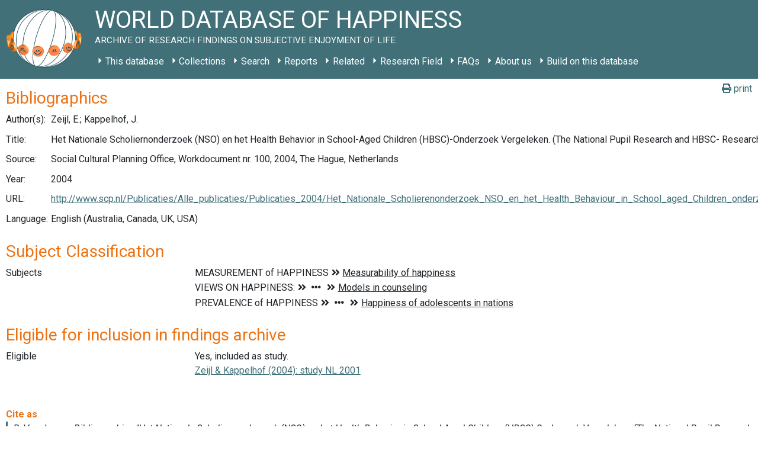

--- FILE ---
content_type: text/css
request_url: https://worlddatabaseofhappiness.eur.nl/wp-content/themes/worlddatabaseofhappiness/css/main.css?ver=6.8.3
body_size: 16929
content:
body {
  --main-background-color: #fff;
  --main-color: #00505c;
  --main-hover-color: #ccc;
  --navigation-active-color: #ed7212;
  --navigation-active-backround-color: #eee;
  --navigation-hover-background-color: #f8f8f8;
  --ac-input-background-color: #fff;
  --ac-input-border-color: #417078;
  --ac-input-color: #00505c;
  --ac-input-focus-background-color: #eee;
  --ac-input-focus-color: #417078;
  --dropdown-border: 1px solid #015e6c;
  --dropdown-border-radius: 0 0 0.3em 0.3em;
  --dropdown-z-index: 10;
  --search-form-background-color: #417078;
  --search-form-heading-color: #ed7212;
  --search-form-color: #fff;
  --search-form-button-background-color: #ed7212;
  --search-form-button-border-color: #ed7212;
  --search-results-background-color: #fff;
  --search-results-color: #015e6c;
  --search-results-header-color: #417078;
  --search-results-link-color: #417078;
  --search-results-link-hover-color: #ed7212;
  --default-spacing: 10px;
  --ac-input-border-radius: .3em;
  --ac-input-border-style: solid;
  --ac-input-border-width: 1px;
  --search-default-h-padding: .6em;
  --search-default-v-padding: .3em;
  --search-input-h-padding: calc(.6em - -1px);
  --search-input-v-padding: calc(.3em - -1px);
  --search-operator-margin: 0 var(--search-input-h-padding, .6em) 0 0;
  --word-item-background-color: #fff;
  --word-item-color: #417078;
  --wdoh-font-size: 14px;
  --wdoh-line-height: 1.4em;
  --wdoh-paragraph-bottom-spacing: .6em;
  --wdoh-table-row-margin: 1em 0;
  --wdoh-table-row-padding: .5em 0;
  --wdoh-signature-drop-shadow: drop-shadow(2px 2px 1px rgba(65, 112, 120, .5));
  --wdoh-support-drop-shadow: drop-shadow(2px 2px 1px rgba(237, 114, 18, .5));
  --wdoh-table-header-border-color: #417078;
  --wdoh-table-header-border-style: solid;
  --wdoh-table-header-border-width: 1px;
  --wdoh-table-header-color: #417078;
  --wdoh-table-header-text-align: left;
  --wdoh-table-header-white-space: nowrap;
  --wdoh-table-row-background-even: #eee;
  --wdoh-table-row-background-odd: #f8f8f8;
  --wdoh-tooltip-background: rgba(237,114,18,0.9);
  --wdoh-tooltip-color: #00505c;
  --wdoh-tooltip-padding: 10px;
  --wdoh-tooltip-z-index: 99;
  --world-map-background: lightblue;
  --world-map-nation-color: #00505c;
  --world-map-nation-color-unranked: #eee;
  --world-map-nation-stroke: #fff;
  --world-map-nation-stroke-unranked: #ed7212;
  --world-map-nation-stroke-width: .025em; }

header .navbar-light .navbar-toggler-icon {
  background-image: url("data:image/svg+xml,%3csvg xmlns='http://www.w3.org/2000/svg' width='30' height='30' viewBox='0 0 30 30'%3e%3cpath stroke='rgba(255, 255, 255, 1)' stroke-linecap='round' stroke-miterlimit='10' stroke-width='2' d='M4 7h22M4 15h22M4 23h22'/%3e%3c/svg%3e"); }

.navbar-light .navbar-toggler {
  border: none;
  padding-left: 0;
  padding-right: 0; }

.container.page-container .site-title .navbar-nav {
  margin-left: 0; }

.search-navigation .navbar-toggler {
  display: none; }

.search-navigation .collapse:not(.show) {
  display: unset; }

.navbar-expand-lg .navbar-nav .dropdown-menu.show {
  display: flow-root list-item;
  flex-direction: column; }
  .navbar-expand-lg .navbar-nav .dropdown-menu.show .dropdown-menu {
    padding-left: 1.1rem;
    position: relative; }

.dropdown-toggle::after {
  display: none; }

.dropdown-toggle::before {
  border-top: .3em solid;
  border-right: .3em solid transparent;
  border-bottom: 0;
  border-left: .3em solid transparent;
  content: "";
  display: inline-block;
  margin-left: .25em;
  margin-right: .25em;
  vertical-align: .25em; }

.dropdown-toggle[aria-expanded="false"]::before {
  transform: rotate(-90deg); }

.dropdown-toggle[aria-expanded="true"]::before {
  transform: rotate(0deg); }

.dropdown-menu {
  background-color: #f8f8f8;
  border-bottom: var(--dropdown-border);
  border-left: var(--dropdown-border);
  border-radius: var(--dropdown-border-radius);
  border-right: var(--dropdown-border);
  border-top: none;
  color: #417078;
  line-height: 2em;
  margin-top: 0;
  max-height: calc(1000vh - 128px);
  overflow-y: auto;
  padding-bottom: 0;
  padding-top: 0; }
  .dropdown-menu a {
    border-collapse: collapse;
    border-bottom: 1px solid #99c1c8;
    border-top: 1px solid #99c1c8;
    margin-top: -1px;
    color: inherit;
    display: block;
    margin-bottom: 0;
    padding-bottom: 0;
    padding-top: 0; }
    .dropdown-menu a:active, .dropdown-menu a:hover, .dropdown-menu a.active, .dropdown-menu a.current_page_ancestor {
      background-color: #eee; }
    .dropdown-menu a:active, .dropdown-menu a.active {
      color: #ed7212; }
  .dropdown-menu .dropdown-menu {
    border: none;
    border-radius: unset; }
  .dropdown-menu .dropdown-item {
    background-color: inherit;
    padding-left: 1rem;
    padding-right: 1rem; }

@media (min-width: 992px) {
  .navbar-expand-lg .navbar-nav .nav-link {
    padding-left: 0; } }

#search-navigation.search-navigation h3 {
  background-color: #ed7212;
  color: #fff;
  margin-bottom: 0;
  padding: 10px; }

#search-navigation.search-navigation .navbar {
  padding: 0; }

#search-navigation.search-navigation .navbar-expand-lg .search-navbar {
  background-color: rgba(255, 255, 255, 0.2);
  padding: 0; }
  #search-navigation.search-navigation .navbar-expand-lg .search-navbar ul {
    color: #fff;
    display: grid;
    grid-template-columns: 1fr 1fr 1fr 1fr 1fr 1fr;
    grid-template-rows: 72px;
    width: 100%; }
    #search-navigation.search-navigation .navbar-expand-lg .search-navbar ul li {
      background-position: center center;
      background-repeat: no-repeat;
      border-color: rgba(0, 0, 0, 0.5);
      border-style: solid;
      border-width: 0 0 1px 1px;
      display: grid;
      grid-template-columns: repeat(1, 1fr); }
      #search-navigation.search-navigation .navbar-expand-lg .search-navbar ul li:first-child {
        border-left-width: 0; }
      #search-navigation.search-navigation .navbar-expand-lg .search-navbar ul li.active {
        background-color: var(--search-form-background-color, #417078);
        border-bottom-width: 0; }
      #search-navigation.search-navigation .navbar-expand-lg .search-navbar ul li .nav-link {
        color: inherit;
        display: flex;
        flex-direction: column;
        justify-content: center;
        opacity: 0;
        padding-left: 0;
        padding-right: 0; }
      #search-navigation.search-navigation .navbar-expand-lg .search-navbar ul li.search-bibliography {
        background-image: url("../img/icon_search_bibliography.svg"); }
      #search-navigation.search-navigation .navbar-expand-lg .search-navbar ul li.search-measures {
        background-image: url("../img/icon_search_measures.svg"); }
      #search-navigation.search-navigation .navbar-expand-lg .search-navbar ul li.search-correlational-findings {
        background-image: url("../img/icon_search_correlational_findings.svg"); }
      #search-navigation.search-navigation .navbar-expand-lg .search-navbar ul li.search-distributional-findings {
        background-image: url("../img/icon_search_distributional_findings.svg"); }
      #search-navigation.search-navigation .navbar-expand-lg .search-navbar ul li.search-studies {
        background-image: url("../img/icon_search_study_findings.svg"); }
      #search-navigation.search-navigation .navbar-expand-lg .search-navbar ul li.search-site {
        background-image: url("../img/icon_search_site.svg"); }

@media (min-width: 992px) {
  #search-navigation.search-navigation .navbar-expand-lg .search-navbar ul {
    grid-template-columns: 1fr .75fr 1.25fr 1fr 1fr 1fr; }
  #search-navigation.search-navigation .navbar-expand-lg .search-navbar ul li {
    background-position: left center; }
    #search-navigation.search-navigation .navbar-expand-lg .search-navbar ul li .nav-link {
      padding-left: 72px;
      padding-right: .5rem;
      opacity: 1; } }

figure.wp-block-flexible-table-block-table table[class=""] thead :nth-child(3),
figure.wp-block-flexible-table-block-table table[class="has-fixed-layout"] thead :nth-child(3) {
  width: 8%; }

figure.wp-block-flexible-table-block-table table[class=""] thead :nth-child(5),
figure.wp-block-flexible-table-block-table table[class="has-fixed-layout"] thead :nth-child(5) {
  width: 4%; }

figure.wp-block-flexible-table-block-table table[class=""] th,
figure.wp-block-flexible-table-block-table table[class=""] td,
figure.wp-block-flexible-table-block-table table[class="has-fixed-layout"] th,
figure.wp-block-flexible-table-block-table table[class="has-fixed-layout"] td {
  vertical-align: top;
  overflow-wrap: normal; }

figure.wp-block-flexible-table-block-table table[class=""] td,
figure.wp-block-flexible-table-block-table table[class="has-fixed-layout"] td {
  background-color: var(--wdoh-table-row-background-even);
  border-left: 0em;
  border-right: 0em; }

figure.wp-block-flexible-table-block-table table[class=""] th,
figure.wp-block-flexible-table-block-table table[class="has-fixed-layout"] th {
  background-color: var(--main-background-color);
  border-color: var(--wdoh-table-header-border-color);
  border-style: var(--wdoh-table-header-border-style);
  border-width: 1px 0 1px 0;
  color: var(--wdoh-table-header-color);
  text-align: var(--wdoh-table-header-text-align); }

* {
  font-family: 'Roboto', sans-serif; }

button {
  cursor: pointer; }
  button:focus {
    outline: none; }

a, a:not([href]) {
  color: #417078; }
  a:not(.menu-item):not(.print-button):not(.freakflag):not(.column-sort-header), a:not([href]):not(.menu-item):not(.print-button):not(.freakflag):not(.column-sort-header) {
    text-decoration: underline; }
  a:visited, a:not([href]):visited {
    color: #417078; }
  a:active, a:hover, a:not([href]):active, a:not([href]):hover {
    color: #ed7212;
    text-decoration: none; }

.container.page-container {
  padding-right: 0;
  padding-left: 0;
  margin-right: auto;
  margin-left: auto;
  padding-top: 0; }
  .container.page-container .site-branding {
    margin-bottom: 0;
    margin-left: 0;
    margin-right: 0;
    display: block; }
  .container.page-container .page-header {
    background-color: #417078;
    color: #fff;
    margin-bottom: 0; }
  .container.page-container .site-title {
    display: grid;
    grid-template-columns: calc(160px / 1.666) auto;
    grid-template-rows: auto 1fr;
    grid-template-areas: "logo heading" "navigation navigation";
    margin-top: 0;
    min-height: calc(128px / 1.666);
    padding-left: 0;
    padding-right: 0; }
    .container.page-container .site-title a.site-logo-home {
      background-color: inherit;
      color: inherit;
      grid-area: logo; }
      .container.page-container .site-title a.site-logo-home .site-header-logo {
        background-image: url("../img/logo_med.png");
        background-position: 10px 10px;
        background-repeat: no-repeat;
        background-size: calc(128px / 1.666) calc(99px / 1.666);
        display: block;
        height: calc(128px / 1.666);
        margin-top: calc(10px / 2);
        width: calc(160px / 1.666); }
    .container.page-container .site-title h1 {
      margin-top: 10px; }
    .container.page-container .site-title .site-title-heading {
      grid-area: heading;
      text-transform: uppercase; }
    .container.page-container .site-title .site-description {
      color: inherit; }
      .container.page-container .site-title .site-description small {
        font-size: 95%; }
    .container.page-container .site-title .main-navigation {
      background-color: inherit;
      color: inherit;
      grid-area: navigation;
      margin-left: 10px;
      margin-right: 10px;
      padding-left: 0;
      padding-right: 0; }
    .container.page-container .site-title .navbar-light .navbar-nav .nav-link {
      color: inherit; }
    .container.page-container .site-title .main-navigation .col-md-12,
    .container.page-container .site-title .main-navigation .navbar {
      padding-left: 0;
      padding-right: 0; }
  .container.page-container .site-content {
    margin-left: 0;
    margin-right: 0; }
    .container.page-container .site-content .site-main {
      padding-left: 0;
      padding-right: 0; }
  .container.page-container .bg-light {
    background-color: #417078 !important;
    color: #fff !important; }

.home .entry-header .entry-title,
.no-title .entry-header .entry-title {
  display: none; }

#content #main .attachment,
#content #main .post,
#content #main .page {
  border: none;
  overflow-y: hidden;
  padding: 0 0 10px 0; }
  #content #main .attachment h1,
  #content #main .post h1,
  #content #main .page h1 {
    background-color: #fff;
    color: #ed7212;
    font-size: 2rem;
    margin: calc(2 * 10px) -10px 0 -10px;
    padding: 10px; }
    #content #main .attachment h1 a, #content #main .attachment h1 a:hover, #content #main .attachment h1 a:visited,
    #content #main .post h1 a,
    #content #main .post h1 a:hover,
    #content #main .post h1 a:visited,
    #content #main .page h1 a,
    #content #main .page h1 a:hover,
    #content #main .page h1 a:visited {
      color: inherit;
      text-decoration: underline; }
    #content #main .attachment h1 a:hover,
    #content #main .post h1 a:hover,
    #content #main .page h1 a:hover {
      text-decoration: none; }

.entry-content h1 {
  color: #417078;
  margin-top: .5rem; }

.entry-content h2 {
  font-size: 1.6rem; }

.entry-content h3 {
  font-size: 1.35rem; }

.entry-content h2, .entry-content h3, .entry-content h4 {
  color: #ed7212;
  margin-bottom: .5rem;
  margin-top: 1rem; }
  .entry-content h2 a, .entry-content h2 a:visited, .entry-content h3 a, .entry-content h3 a:visited, .entry-content h4 a, .entry-content h4 a:visited {
    color: #417078; }
  .entry-content h2 a:hover, .entry-content h3 a:hover, .entry-content h4 a:hover {
    color: inherit; }

.entry-content h2 {
  font-size: 1.75rem; }

.entry-content h3 {
  font-size: 1.5rem; }

.entry-content h4 {
  font-size: 1.25rem; }

.entry-content h5 {
  color: #ed7212;
  font-size: 1rem;
  margin-bottom: .25rem; }

.entry-content h6 {
  color: #ed7212;
  font-size: 1rem;
  margin-bottom: 0; }

.entry-content p img {
  float: left;
  margin: 1em 1em 1em 0; }

.entry-content .wp-block-quote {
  border-color: rgba(65,112,120,0.7); }
  .entry-content .wp-block-quote cite {
    color: #417078; }

.entry-content, .entry-header {
  padding-left: 10px;
  padding-right: 10px; }

.entry-meta {
  border-top: calc(2 * 10px) solid transparent; }

.print-button {
  margin: calc(10px / 2) 10px 10px -100%;
  position: absolute;
  right: 0;
  z-index: 1; }
  .print-button:hover {
    color: #ed7212; }

.page-template-page_search .print-button {
  color: #fff; }
  .page-template-page_search .print-button:hover {
    color: #417078; }

.site-footer {
  background-color: #417078;
  border-top: none;
  color: #fff;
  font-size: 1rem; }
  .site-footer .row {
    display: grid;
    grid-column-gap: 10px;
    margin-left: 0;
    margin-right: 0;
    padding: 0; }
    .site-footer .row a {
      color: #fff;
      text-decoration: underline; }
      .site-footer .row a:hover {
        text-decoration: none; }
    .site-footer .row div:nth-of-type(2) {
      grid-template-columns: repeat(1, 1fr);
      text-align: left; }
    .site-footer .row .logo {
      background-repeat: no-repeat;
      background-position-x: center;
      height: 120px; }
      .site-footer .row .logo.ehero {
        background-image: url("../img/logo-ehero.png");
        background-size: calc(585px * (120 / 260)) 120px;
        width: calc(585px * (120 / 260)); }
      .site-footer .row .logo.eur {
        background-image: url("../img/logo-eur.svg");
        background-position: center center;
        background-size: calc(138px * 1.5) calc(47px * 1.5);
        fill: #00505c;
        width: calc(138px * 1.5); }

@media (min-width: 567px) {
  div.container, div.container-sm {
    max-width: fit-content; }
  .site-footer .row {
    grid-template-columns: repeat(1, auto); }
    .site-footer .row .footer-left {
      padding: 0; } }

@media (min-width: 768px) {
  div.container, div.container-sm {
    max-width: 732px; }
  .site-footer .row {
    grid-template-columns: repeat(2, auto); } }

@media (min-width: 992px) {
  div.container, div.container-sm {
    max-width: 992px; }
  .container.page-container .site-title {
    grid-template-columns: 160px auto;
    grid-template-areas: "logo heading" "logo navigation";
    min-height: 128px; }
    .container.page-container .site-title a.site-logo-home .site-header-logo {
      background-size: 128px 99px;
      height: 128px;
      width: 160px; }
    .container.page-container .site-title .main-navigation {
      margin-left: 0;
      margin-right: 0; }
  .site-footer .row {
    grid-template-columns: repeat(3, auto); } }

@media (min-width: 1280px) {
  div.container, div.container-sm {
    max-width: 1280px; } }

/*# sourceMappingURL=main.css.map */

--- FILE ---
content_type: text/css
request_url: https://worlddatabaseofhappiness.eur.nl/wp-content/themes/bootstrap-basic4/assets/css/flexvideo.css
body_size: 1032
content:
/*
Flex video for responsive video.

This is from old releases of Bootstrap 4 that have no video responsive support at that time.
Keep this file in case some users still use it.

Link: https://gist.github.com/jgarber/2302238
Copyright (c) 2011 ZURB, https://www.zurb.com/
*/
.flex-video {
position: relative;
padding-top: 25px;
padding-bottom: 67.5%;
height: 0;
margin-bottom: 16px;
overflow: hidden;
}
 
.flex-video.widescreen { padding-bottom: 57.25%; }
.flex-video.vimeo { padding-top: 0; }
 
.flex-video iframe,
.flex-video object,
.flex-video embed {
position: absolute;
top: 0;
left: 0;
width: 100%;
height: 100%;
}
@media only screen and (max-device-width: 800px), only screen and (device-width: 1024px) and (device-height: 600px), only screen and (width: 1280px) and (orientation: landscape), only screen and (device-width: 800px), only screen and (max-width: 767px) {
.flex-video { padding-top: 0; }
}


/* gutenberg support */
.wp-block-embed embed,
.wp-block-embed iframe,
.wp-block-embed object {
    max-width: 100%;
}

--- FILE ---
content_type: application/javascript
request_url: https://worlddatabaseofhappiness.eur.nl/wp-content/plugins/wdoh-data/frontend/dist/wdoh/p-4e942d78.entry.js
body_size: 4757
content:
import{r as e,h as r,H as t}from"./p-005fb334.js";const a=class{constructor(r){e(this,r),this.titleText="",this.titleExtraText=""}render(){return r(t,null,r("div",{class:"panel"},r("div",{class:"title"},"Cite as"),r("div",{class:"description"},"R. Veenhoven, ",r("em",null,this.titleText),this.titleExtraText?` ${this.titleExtraText}`:"",this.titleText||this.titleExtraText?", ":"",r("br",null),"World Database of Happiness, Erasmus University Rotterdam, The Netherlands.",r("div",{class:"viewed-reference"},"Viewed on ",(new Date).toLocaleDateString("EN",{hour12:!1})," at worlddatabaseofhappiness.eur.nl"))))}};a.style=':focus{outline:none}button{cursor:pointer}a,a:visited{text-decoration:none;color:inherit}a:hover{text-decoration:none;color:var(--search-results-link-hover-color, rgba(0, 0, 0, 0.7))}:host .search-form{margin-left:-10px;margin-right:-10px;padding:10px 10px 0 10px;line-height:1.8em}:host .search-form h2,:host .search-form h3,:host .search-form h4{color:var(--search-form-heading-color, #fff)}:host wdoh-table-cell.label-sub-label{display:-ms-grid;-ms-grid-columns:1fr auto;display:grid;grid-template-columns:1fr auto;padding-right:var(--search-default-h-padding, 0.6em)}:host wdoh-search-form-section:last-of-type{--border-bottom:0;--padding-bottom:0}:host .search-label{padding:var(--search-default-v-padding, 0.3em) 0}:host .search-field-label{margin:var(--search-operator-margin, 0.3em 0.6em 0.3em 0);opacity:0.666}:host .search-results{--table-column-widths:6fr 6fr 6fr 6fr;background-color:var(--search-results-background-color, #fff);color:var(--search-results-color, #555)}:host .search-results h2{margin:0.5em 0}:host .search-results wdoh-table-row,:host .search-results wdoh-table-header{grid-column-gap:calc(10px / 2);margin-left:-10px;margin-right:-10px;padding-left:10px;padding-right:10px}:host .search-results wdoh-table-header{border-top-width:0;border-bottom-width:0}:host .search-results wdoh-table-header:first-of-type{border-top-width:var(--wdoh-table-header-border-width, 0);font-weight:bold}:host .search-results wdoh-table-header:last-of-type{border-bottom-width:var(--wdoh-table-header-border-width, 0)}:host .search-results wdoh-table-header wdoh-table-cell{align-self:end}:host .search-results wdoh-table-row:nth-of-type(2n){background:var(--wdoh-table-row-background-even, #eee)}:host .search-results wdoh-table-row:nth-of-type(2n+1){background:var(--wdoh-table-row-background-odd, #f8f8f8)}:host .search-results wdoh-sort-order{display:inline-block;padding-left:calc(var(--search-default-h-padding, .6em) / 2)}:host .search-results wdoh-table-header .sortable.no-label{grid-template-areas:"sort-icon";-ms-grid-columns:1fr;grid-template-columns:1fr}:host .search-results data-group{display:-ms-grid;-ms-grid-columns:1fr;display:grid;grid-template-columns:repeat(auto-fit, minmax(var(--column-width-min), 1fr))}:host .search-results data-group.page{text-align:center}:host .search-results data-group[group-name]{position:relative;border-bottom:var(--wdoh-table-header-border-width, 1px) var(--wdoh-table-header-border-style, solid) var(--wdoh-table-header-border-color, grey);border-left:1em solid var(--wdoh-table-header-border-color, grey);border-collapse:collapse;padding-left:calc(var(--search-default-h-padding, .6em) / 2);grid-column-gap:calc(10px / 2)}:host .search-results data-group[group-name]::before{height:1em;content:attr(group-name);font-style:italic;position:absolute;top:100%;left:-1em;font-size:0.8em;line-height:0.8em;padding:0 0.15em;background-color:transparent;opacity:0.7;color:white;transform-origin:0 0;transform:rotate(-90deg)}:host .search-results ul{margin:0;padding:0}:host .search-results ul li{list-style-type:none}:host .search-results wdoh-pagination{padding:var(--search-default-v-padding, 0) var(--search-default-h-padding, 0);text-align:center}:host wdoh-folding-select+.search-field-label,:host wdoh-boolean-input+.search-field-label,:host wdoh-autocomplete-input+.search-field-label{margin-left:var(--search-default-h-padding, 0.6em)}@media (min-width: 768px){:host .search-results data-group[group-name]{border-width:0;padding-left:0}:host .search-results data-group[group-name]::before{display:none}:host .search-results data-group ol li{text-align:left}:host .search-results data-group ul li{text-align:left}:host .search-results wdoh-sort-order{display:block}}@media print{:host .search-form{display:none}}:host{display:block}:host .title{color:var(--navigation-active-color, orange);font-weight:bold}:host .description{border-left:3px solid var(--search-results-header-color, grey);padding-left:var(--default-spacing, 20px)}:host .viewed-reference{font-size:var(--citation-font-size, small);font-style:var(--citation-font-style, italic)}';export{a as wdoh_citation}